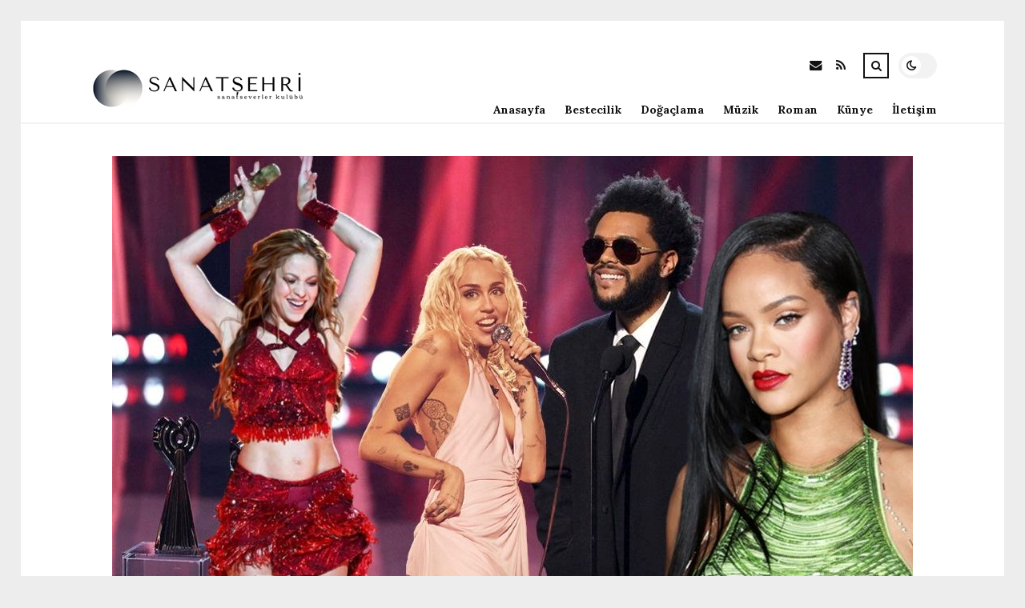

--- FILE ---
content_type: text/html; charset=UTF-8
request_url: https://sanatsehri.com/guinness-dunya-rekorlari-dunyanin-en-populer-muzisyenlerini-siraladi.html
body_size: 10785
content:
<!DOCTYPE html>
<html lang="tr">

<head>

	<meta charset="UTF-8" />
	<!-- Mobile Specific Metas -->
	<meta name="viewport" content="width=device-width, initial-scale=1, maximum-scale=5">

	<title>Guinness Dünya Rekorları &#8216;dünyanın en popüler müzisyenlerini&#8217; sıraladı &#8211; sanatsehri.com | Sanat Haberleri ve Paylaşımları</title>
<meta name='robots' content='max-image-preview:large' />
<link rel='dns-prefetch' href='//fonts.googleapis.com' />
<link rel="alternate" type="application/rss+xml" title="sanatsehri.com | Sanat Haberleri ve Paylaşımları &raquo; akışı" href="https://sanatsehri.com/feed" />
<link rel="alternate" type="application/rss+xml" title="sanatsehri.com | Sanat Haberleri ve Paylaşımları &raquo; yorum akışı" href="https://sanatsehri.com/comments/feed" />
<link rel="alternate" type="application/rss+xml" title="sanatsehri.com | Sanat Haberleri ve Paylaşımları &raquo; Guinness Dünya Rekorları &#8216;dünyanın en popüler müzisyenlerini&#8217; sıraladı yorum akışı" href="https://sanatsehri.com/guinness-dunya-rekorlari-dunyanin-en-populer-muzisyenlerini-siraladi.html/feed" />
<link rel="alternate" title="oEmbed (JSON)" type="application/json+oembed" href="https://sanatsehri.com/wp-json/oembed/1.0/embed?url=https%3A%2F%2Fsanatsehri.com%2Fguinness-dunya-rekorlari-dunyanin-en-populer-muzisyenlerini-siraladi.html" />
<link rel="alternate" title="oEmbed (XML)" type="text/xml+oembed" href="https://sanatsehri.com/wp-json/oembed/1.0/embed?url=https%3A%2F%2Fsanatsehri.com%2Fguinness-dunya-rekorlari-dunyanin-en-populer-muzisyenlerini-siraladi.html&#038;format=xml" />
<style id='wp-img-auto-sizes-contain-inline-css' type='text/css'>
img:is([sizes=auto i],[sizes^="auto," i]){contain-intrinsic-size:3000px 1500px}
/*# sourceURL=wp-img-auto-sizes-contain-inline-css */
</style>
<style id='wp-emoji-styles-inline-css' type='text/css'>

	img.wp-smiley, img.emoji {
		display: inline !important;
		border: none !important;
		box-shadow: none !important;
		height: 1em !important;
		width: 1em !important;
		margin: 0 0.07em !important;
		vertical-align: -0.1em !important;
		background: none !important;
		padding: 0 !important;
	}
/*# sourceURL=wp-emoji-styles-inline-css */
</style>
<style id='wp-block-library-inline-css' type='text/css'>
:root{--wp-block-synced-color:#7a00df;--wp-block-synced-color--rgb:122,0,223;--wp-bound-block-color:var(--wp-block-synced-color);--wp-editor-canvas-background:#ddd;--wp-admin-theme-color:#007cba;--wp-admin-theme-color--rgb:0,124,186;--wp-admin-theme-color-darker-10:#006ba1;--wp-admin-theme-color-darker-10--rgb:0,107,160.5;--wp-admin-theme-color-darker-20:#005a87;--wp-admin-theme-color-darker-20--rgb:0,90,135;--wp-admin-border-width-focus:2px}@media (min-resolution:192dpi){:root{--wp-admin-border-width-focus:1.5px}}.wp-element-button{cursor:pointer}:root .has-very-light-gray-background-color{background-color:#eee}:root .has-very-dark-gray-background-color{background-color:#313131}:root .has-very-light-gray-color{color:#eee}:root .has-very-dark-gray-color{color:#313131}:root .has-vivid-green-cyan-to-vivid-cyan-blue-gradient-background{background:linear-gradient(135deg,#00d084,#0693e3)}:root .has-purple-crush-gradient-background{background:linear-gradient(135deg,#34e2e4,#4721fb 50%,#ab1dfe)}:root .has-hazy-dawn-gradient-background{background:linear-gradient(135deg,#faaca8,#dad0ec)}:root .has-subdued-olive-gradient-background{background:linear-gradient(135deg,#fafae1,#67a671)}:root .has-atomic-cream-gradient-background{background:linear-gradient(135deg,#fdd79a,#004a59)}:root .has-nightshade-gradient-background{background:linear-gradient(135deg,#330968,#31cdcf)}:root .has-midnight-gradient-background{background:linear-gradient(135deg,#020381,#2874fc)}:root{--wp--preset--font-size--normal:16px;--wp--preset--font-size--huge:42px}.has-regular-font-size{font-size:1em}.has-larger-font-size{font-size:2.625em}.has-normal-font-size{font-size:var(--wp--preset--font-size--normal)}.has-huge-font-size{font-size:var(--wp--preset--font-size--huge)}.has-text-align-center{text-align:center}.has-text-align-left{text-align:left}.has-text-align-right{text-align:right}.has-fit-text{white-space:nowrap!important}#end-resizable-editor-section{display:none}.aligncenter{clear:both}.items-justified-left{justify-content:flex-start}.items-justified-center{justify-content:center}.items-justified-right{justify-content:flex-end}.items-justified-space-between{justify-content:space-between}.screen-reader-text{border:0;clip-path:inset(50%);height:1px;margin:-1px;overflow:hidden;padding:0;position:absolute;width:1px;word-wrap:normal!important}.screen-reader-text:focus{background-color:#ddd;clip-path:none;color:#444;display:block;font-size:1em;height:auto;left:5px;line-height:normal;padding:15px 23px 14px;text-decoration:none;top:5px;width:auto;z-index:100000}html :where(.has-border-color){border-style:solid}html :where([style*=border-top-color]){border-top-style:solid}html :where([style*=border-right-color]){border-right-style:solid}html :where([style*=border-bottom-color]){border-bottom-style:solid}html :where([style*=border-left-color]){border-left-style:solid}html :where([style*=border-width]){border-style:solid}html :where([style*=border-top-width]){border-top-style:solid}html :where([style*=border-right-width]){border-right-style:solid}html :where([style*=border-bottom-width]){border-bottom-style:solid}html :where([style*=border-left-width]){border-left-style:solid}html :where(img[class*=wp-image-]){height:auto;max-width:100%}:where(figure){margin:0 0 1em}html :where(.is-position-sticky){--wp-admin--admin-bar--position-offset:var(--wp-admin--admin-bar--height,0px)}@media screen and (max-width:600px){html :where(.is-position-sticky){--wp-admin--admin-bar--position-offset:0px}}

/*# sourceURL=wp-block-library-inline-css */
</style><style id='global-styles-inline-css' type='text/css'>
:root{--wp--preset--aspect-ratio--square: 1;--wp--preset--aspect-ratio--4-3: 4/3;--wp--preset--aspect-ratio--3-4: 3/4;--wp--preset--aspect-ratio--3-2: 3/2;--wp--preset--aspect-ratio--2-3: 2/3;--wp--preset--aspect-ratio--16-9: 16/9;--wp--preset--aspect-ratio--9-16: 9/16;--wp--preset--color--black: #000000;--wp--preset--color--cyan-bluish-gray: #abb8c3;--wp--preset--color--white: #ffffff;--wp--preset--color--pale-pink: #f78da7;--wp--preset--color--vivid-red: #cf2e2e;--wp--preset--color--luminous-vivid-orange: #ff6900;--wp--preset--color--luminous-vivid-amber: #fcb900;--wp--preset--color--light-green-cyan: #7bdcb5;--wp--preset--color--vivid-green-cyan: #00d084;--wp--preset--color--pale-cyan-blue: #8ed1fc;--wp--preset--color--vivid-cyan-blue: #0693e3;--wp--preset--color--vivid-purple: #9b51e0;--wp--preset--gradient--vivid-cyan-blue-to-vivid-purple: linear-gradient(135deg,rgb(6,147,227) 0%,rgb(155,81,224) 100%);--wp--preset--gradient--light-green-cyan-to-vivid-green-cyan: linear-gradient(135deg,rgb(122,220,180) 0%,rgb(0,208,130) 100%);--wp--preset--gradient--luminous-vivid-amber-to-luminous-vivid-orange: linear-gradient(135deg,rgb(252,185,0) 0%,rgb(255,105,0) 100%);--wp--preset--gradient--luminous-vivid-orange-to-vivid-red: linear-gradient(135deg,rgb(255,105,0) 0%,rgb(207,46,46) 100%);--wp--preset--gradient--very-light-gray-to-cyan-bluish-gray: linear-gradient(135deg,rgb(238,238,238) 0%,rgb(169,184,195) 100%);--wp--preset--gradient--cool-to-warm-spectrum: linear-gradient(135deg,rgb(74,234,220) 0%,rgb(151,120,209) 20%,rgb(207,42,186) 40%,rgb(238,44,130) 60%,rgb(251,105,98) 80%,rgb(254,248,76) 100%);--wp--preset--gradient--blush-light-purple: linear-gradient(135deg,rgb(255,206,236) 0%,rgb(152,150,240) 100%);--wp--preset--gradient--blush-bordeaux: linear-gradient(135deg,rgb(254,205,165) 0%,rgb(254,45,45) 50%,rgb(107,0,62) 100%);--wp--preset--gradient--luminous-dusk: linear-gradient(135deg,rgb(255,203,112) 0%,rgb(199,81,192) 50%,rgb(65,88,208) 100%);--wp--preset--gradient--pale-ocean: linear-gradient(135deg,rgb(255,245,203) 0%,rgb(182,227,212) 50%,rgb(51,167,181) 100%);--wp--preset--gradient--electric-grass: linear-gradient(135deg,rgb(202,248,128) 0%,rgb(113,206,126) 100%);--wp--preset--gradient--midnight: linear-gradient(135deg,rgb(2,3,129) 0%,rgb(40,116,252) 100%);--wp--preset--font-size--small: 13px;--wp--preset--font-size--medium: 20px;--wp--preset--font-size--large: 36px;--wp--preset--font-size--x-large: 42px;--wp--preset--spacing--20: 0.44rem;--wp--preset--spacing--30: 0.67rem;--wp--preset--spacing--40: 1rem;--wp--preset--spacing--50: 1.5rem;--wp--preset--spacing--60: 2.25rem;--wp--preset--spacing--70: 3.38rem;--wp--preset--spacing--80: 5.06rem;--wp--preset--shadow--natural: 6px 6px 9px rgba(0, 0, 0, 0.2);--wp--preset--shadow--deep: 12px 12px 50px rgba(0, 0, 0, 0.4);--wp--preset--shadow--sharp: 6px 6px 0px rgba(0, 0, 0, 0.2);--wp--preset--shadow--outlined: 6px 6px 0px -3px rgb(255, 255, 255), 6px 6px rgb(0, 0, 0);--wp--preset--shadow--crisp: 6px 6px 0px rgb(0, 0, 0);}:where(.is-layout-flex){gap: 0.5em;}:where(.is-layout-grid){gap: 0.5em;}body .is-layout-flex{display: flex;}.is-layout-flex{flex-wrap: wrap;align-items: center;}.is-layout-flex > :is(*, div){margin: 0;}body .is-layout-grid{display: grid;}.is-layout-grid > :is(*, div){margin: 0;}:where(.wp-block-columns.is-layout-flex){gap: 2em;}:where(.wp-block-columns.is-layout-grid){gap: 2em;}:where(.wp-block-post-template.is-layout-flex){gap: 1.25em;}:where(.wp-block-post-template.is-layout-grid){gap: 1.25em;}.has-black-color{color: var(--wp--preset--color--black) !important;}.has-cyan-bluish-gray-color{color: var(--wp--preset--color--cyan-bluish-gray) !important;}.has-white-color{color: var(--wp--preset--color--white) !important;}.has-pale-pink-color{color: var(--wp--preset--color--pale-pink) !important;}.has-vivid-red-color{color: var(--wp--preset--color--vivid-red) !important;}.has-luminous-vivid-orange-color{color: var(--wp--preset--color--luminous-vivid-orange) !important;}.has-luminous-vivid-amber-color{color: var(--wp--preset--color--luminous-vivid-amber) !important;}.has-light-green-cyan-color{color: var(--wp--preset--color--light-green-cyan) !important;}.has-vivid-green-cyan-color{color: var(--wp--preset--color--vivid-green-cyan) !important;}.has-pale-cyan-blue-color{color: var(--wp--preset--color--pale-cyan-blue) !important;}.has-vivid-cyan-blue-color{color: var(--wp--preset--color--vivid-cyan-blue) !important;}.has-vivid-purple-color{color: var(--wp--preset--color--vivid-purple) !important;}.has-black-background-color{background-color: var(--wp--preset--color--black) !important;}.has-cyan-bluish-gray-background-color{background-color: var(--wp--preset--color--cyan-bluish-gray) !important;}.has-white-background-color{background-color: var(--wp--preset--color--white) !important;}.has-pale-pink-background-color{background-color: var(--wp--preset--color--pale-pink) !important;}.has-vivid-red-background-color{background-color: var(--wp--preset--color--vivid-red) !important;}.has-luminous-vivid-orange-background-color{background-color: var(--wp--preset--color--luminous-vivid-orange) !important;}.has-luminous-vivid-amber-background-color{background-color: var(--wp--preset--color--luminous-vivid-amber) !important;}.has-light-green-cyan-background-color{background-color: var(--wp--preset--color--light-green-cyan) !important;}.has-vivid-green-cyan-background-color{background-color: var(--wp--preset--color--vivid-green-cyan) !important;}.has-pale-cyan-blue-background-color{background-color: var(--wp--preset--color--pale-cyan-blue) !important;}.has-vivid-cyan-blue-background-color{background-color: var(--wp--preset--color--vivid-cyan-blue) !important;}.has-vivid-purple-background-color{background-color: var(--wp--preset--color--vivid-purple) !important;}.has-black-border-color{border-color: var(--wp--preset--color--black) !important;}.has-cyan-bluish-gray-border-color{border-color: var(--wp--preset--color--cyan-bluish-gray) !important;}.has-white-border-color{border-color: var(--wp--preset--color--white) !important;}.has-pale-pink-border-color{border-color: var(--wp--preset--color--pale-pink) !important;}.has-vivid-red-border-color{border-color: var(--wp--preset--color--vivid-red) !important;}.has-luminous-vivid-orange-border-color{border-color: var(--wp--preset--color--luminous-vivid-orange) !important;}.has-luminous-vivid-amber-border-color{border-color: var(--wp--preset--color--luminous-vivid-amber) !important;}.has-light-green-cyan-border-color{border-color: var(--wp--preset--color--light-green-cyan) !important;}.has-vivid-green-cyan-border-color{border-color: var(--wp--preset--color--vivid-green-cyan) !important;}.has-pale-cyan-blue-border-color{border-color: var(--wp--preset--color--pale-cyan-blue) !important;}.has-vivid-cyan-blue-border-color{border-color: var(--wp--preset--color--vivid-cyan-blue) !important;}.has-vivid-purple-border-color{border-color: var(--wp--preset--color--vivid-purple) !important;}.has-vivid-cyan-blue-to-vivid-purple-gradient-background{background: var(--wp--preset--gradient--vivid-cyan-blue-to-vivid-purple) !important;}.has-light-green-cyan-to-vivid-green-cyan-gradient-background{background: var(--wp--preset--gradient--light-green-cyan-to-vivid-green-cyan) !important;}.has-luminous-vivid-amber-to-luminous-vivid-orange-gradient-background{background: var(--wp--preset--gradient--luminous-vivid-amber-to-luminous-vivid-orange) !important;}.has-luminous-vivid-orange-to-vivid-red-gradient-background{background: var(--wp--preset--gradient--luminous-vivid-orange-to-vivid-red) !important;}.has-very-light-gray-to-cyan-bluish-gray-gradient-background{background: var(--wp--preset--gradient--very-light-gray-to-cyan-bluish-gray) !important;}.has-cool-to-warm-spectrum-gradient-background{background: var(--wp--preset--gradient--cool-to-warm-spectrum) !important;}.has-blush-light-purple-gradient-background{background: var(--wp--preset--gradient--blush-light-purple) !important;}.has-blush-bordeaux-gradient-background{background: var(--wp--preset--gradient--blush-bordeaux) !important;}.has-luminous-dusk-gradient-background{background: var(--wp--preset--gradient--luminous-dusk) !important;}.has-pale-ocean-gradient-background{background: var(--wp--preset--gradient--pale-ocean) !important;}.has-electric-grass-gradient-background{background: var(--wp--preset--gradient--electric-grass) !important;}.has-midnight-gradient-background{background: var(--wp--preset--gradient--midnight) !important;}.has-small-font-size{font-size: var(--wp--preset--font-size--small) !important;}.has-medium-font-size{font-size: var(--wp--preset--font-size--medium) !important;}.has-large-font-size{font-size: var(--wp--preset--font-size--large) !important;}.has-x-large-font-size{font-size: var(--wp--preset--font-size--x-large) !important;}
/*# sourceURL=global-styles-inline-css */
</style>

<style id='classic-theme-styles-inline-css' type='text/css'>
/*! This file is auto-generated */
.wp-block-button__link{color:#fff;background-color:#32373c;border-radius:9999px;box-shadow:none;text-decoration:none;padding:calc(.667em + 2px) calc(1.333em + 2px);font-size:1.125em}.wp-block-file__button{background:#32373c;color:#fff;text-decoration:none}
/*# sourceURL=/wp-includes/css/classic-themes.min.css */
</style>
<link rel='stylesheet' id='font-awesome-css' href='https://sanatsehri.com/wp-content/themes/tulip/css/font-awesome.min.css?ver=4.7.0' type='text/css' media='all' />
<link rel='stylesheet' id='owl-carousel-css' href='https://sanatsehri.com/wp-content/themes/tulip/css/owl.carousel.min.css?ver=2.3.4' type='text/css' media='all' />
<link rel='stylesheet' id='tulip-google-fonts-css' href='https://fonts.googleapis.com/css2?family=Lora:ital,wght@0,400;0,700;1,400;1,700&#038;family=Playfair+Display:ital,wght@0,400;0,700;1,400;1,700&#038;display=swap' type='text/css' media='all' />
<link rel='stylesheet' id='tulip-style-css' href='https://sanatsehri.com/wp-content/themes/tulip/style.css?ver=6.9' type='text/css' media='all' />
<style id='tulip-style-inline-css' type='text/css'>

	:root {
		--fl-body-font-size: 14px;
		--fl-body-font: "Lora", "Times New Roman", serif;
		--fl-headings-font: "Playfair Display", "Times New Roman", serif;
		--fl-headings-font-weight: 700;

	    --fl-accent-color: #dd3333;
	    --fl-body-background: #ededed;
	    --fl-blog-background: #ffffff;
	    --fl-body-color: #444444;
	    --fl-headings-color: #121212;
	    --fl-meta-color: #888888;
	    --fl-button-background: #121212;
	    --fl-box-background: #f5f5f5;
	    --fl-box-color: #121212;

	    --fl-header-background: #ffffff;
	    --fl-header-color: #121212;
	    --fl-submenu-background: #ffffff;
	    --fl-submenu-color: #121212;

		--fl-footer-background: #f5f5f5;
		--fl-footer-color: #444444;
		--fl-footer-headings-color: #121212;
		--fl-copyright-background: #121212;
		--fl-copyright-color: #ffffff;

	    --fl-input-background: #ffffff;

	    --fl-widgets-border-color: rgba(128,128,128,0.1);		    
	    --fl-footer-widgets-border-color: rgba(128,128,128,0.1);		    

	    --fl-overlay-background: rgba(255,255,255,0.7);
	    --fl-overlay-background-hover: rgba(255,255,255,0.95);
	}

	
		[data-theme="dark"] {
		    --fl-body-background: #121212;
		    --fl-blog-background: #1e1e1e;
		    --fl-body-color: #aaaaaa;
		    --fl-headings-color: #ffffff;
		    --fl-meta-color: #777777;		    
		    --fl-button-background: #2c2c2c;
		    --fl-box-background: #222222;
		    --fl-box-color: #ffffff;

		    --fl-header-background: #1e1e1e;
		    --fl-header-color: #ffffff;
		    --fl-submenu-background: #222222;
		    --fl-submenu-color: #ffffff;

		    --fl-footer-background: #222222;
			--fl-footer-color: #aaaaaa;
			--fl-footer-headings-color: #ffffff;
			--fl-copyright-background: #2c2c2c;
			--fl-copyright-color: #ffffff;

		    --fl-input-background: #121212;

		    --fl-widgets-border-color: #252525;
		    --fl-footer-widgets-border-color: #333333;

		    --fl-overlay-background: rgba(30,30,30,0.7);
		    --fl-overlay-background-hover: rgba(30,30,30,0.95);
		}
	
/*# sourceURL=tulip-style-inline-css */
</style>
<script type="text/javascript" src="https://sanatsehri.com/wp-includes/js/jquery/jquery.min.js?ver=3.7.1" id="jquery-core-js"></script>
<script type="text/javascript" src="https://sanatsehri.com/wp-includes/js/jquery/jquery-migrate.min.js?ver=3.4.1" id="jquery-migrate-js"></script>
<link rel="https://api.w.org/" href="https://sanatsehri.com/wp-json/" /><link rel="alternate" title="JSON" type="application/json" href="https://sanatsehri.com/wp-json/wp/v2/posts/4457" /><link rel="EditURI" type="application/rsd+xml" title="RSD" href="https://sanatsehri.com/xmlrpc.php?rsd" />
<meta name="generator" content="WordPress 6.9" />
<link rel="canonical" href="https://sanatsehri.com/guinness-dunya-rekorlari-dunyanin-en-populer-muzisyenlerini-siraladi.html" />
<link rel='shortlink' href='https://sanatsehri.com/?p=4457' />
        <script type="text/javascript">
            const userPrefersDark = window.matchMedia && window.matchMedia('(prefers-color-scheme: dark)').matches;
            if ( document.cookie.indexOf('tulip_color_theme=dark') > -1 || (userPrefersDark && document.cookie.indexOf('tulip_color_theme=light') === -1) ) {
                document.documentElement.setAttribute('data-theme', 'dark');
                document.addEventListener("DOMContentLoaded", function() {
                    document.getElementById('fl-darkmode').checked = true;
                });
            }
        </script>
        <link rel="icon" href="https://sanatsehri.com/wp-content/uploads/2022/08/cropped-3-32x32.png" sizes="32x32" />
<link rel="icon" href="https://sanatsehri.com/wp-content/uploads/2022/08/cropped-3-192x192.png" sizes="192x192" />
<link rel="apple-touch-icon" href="https://sanatsehri.com/wp-content/uploads/2022/08/cropped-3-180x180.png" />
<meta name="msapplication-TileImage" content="https://sanatsehri.com/wp-content/uploads/2022/08/cropped-3-270x270.png" />

</head>
<body class="wp-singular post-template-default single single-post postid-4457 single-format-standard wp-embed-responsive wp-theme-tulip">

	
	<div id="fl-blog-container">
		
		<!-- Header -->
		<header id="fl-header">
			<div class="fl-flex fl-container">
			    <div id="fl-logo">
				    				        <a href='https://sanatsehri.com/' title='sanatsehri.com | Sanat Haberleri ve Paylaşımları' rel='home'>

				        	<img class="light-logo" src="https://sanatsehri.com/wp-content/uploads/2022/08/1-2.png" alt="sanatsehri.com | Sanat Haberleri ve Paylaşımları" width="280" height="63"><img class="dark-logo" src="https://sanatsehri.com/wp-content/uploads/2022/08/2-2.png" alt="sanatsehri.com | Sanat Haberleri ve Paylaşımları" width="280" height="63">				        </a>
									</div>
				<div id="fl-navigation" class="fl-flex">
					<div id="fl-top-bar">

												    <label class="fl-theme-switch" for="fl-darkmode">
						        <input type="checkbox" id="fl-darkmode">
						        <div class="slider"></div>
							</label>
							
							<div class="search">
								<div class="search-icon">
									<i class="fa fa-search"></i>
									<i class="fa fa-times"></i>
								</div>
								<form role="search" method="get" class="searchform" action="https://sanatsehri.com/">
    <input class="search-input" type="text" value="" placeholder="Arama yap..." name="s" />
</form>							</div>
						<div class="social-icons">













  
    <a href="mailto:bsiteler4@gmail.com" target="_blank"><i class="fa fa-envelope"></i><span>E-mail</span></a>

  
    <a href="https://sanatsehri.com/feed" target="_blank"><i class="fa fa-rss"></i><span>RSS</span></a>

</div>					</div>
					<div id="fl-header-menu">						
						<div class="menu-ana-menu-container"><ul id="menu-ana-menu" class="menu"><li id="menu-item-6299" class="menu-item menu-item-type-custom menu-item-object-custom menu-item-home menu-item-6299"><a href="https://sanatsehri.com">Anasayfa</a></li>
<li id="menu-item-2707" class="menu-item menu-item-type-taxonomy menu-item-object-category current-post-ancestor current-menu-parent current-post-parent menu-item-2707"><a href="https://sanatsehri.com/kategori/bestecilik">Bestecilik</a></li>
<li id="menu-item-2708" class="menu-item menu-item-type-taxonomy menu-item-object-category current-post-ancestor current-menu-parent current-post-parent menu-item-2708"><a href="https://sanatsehri.com/kategori/dogaclama">Doğaçlama</a></li>
<li id="menu-item-2709" class="menu-item menu-item-type-taxonomy menu-item-object-category current-post-ancestor current-menu-parent current-post-parent menu-item-2709"><a href="https://sanatsehri.com/kategori/muzik">Müzik</a></li>
<li id="menu-item-2710" class="menu-item menu-item-type-taxonomy menu-item-object-category current-post-ancestor current-menu-parent current-post-parent menu-item-2710"><a href="https://sanatsehri.com/kategori/roman">Roman</a></li>
<li id="menu-item-6305" class="menu-item menu-item-type-post_type menu-item-object-page menu-item-6305"><a href="https://sanatsehri.com/kunye">Künye</a></li>
<li id="menu-item-6306" class="menu-item menu-item-type-post_type menu-item-object-page menu-item-6306"><a href="https://sanatsehri.com/iletisim">İletişim</a></li>
</ul></div>						
					</div>
				</div>
				<div id="fl-mobile-menu">
					<span>
						Menu						<i class="fa fa-navicon fa-lg"></i>
					</span>
				</div>
			</div>
		</header>
<div id="fl-content" class="fl-flex fl-container">
	<div id="fl-blogposts" class="fl-full-width">

		
		<article id="post-4457" class="fl-article post-4457 post type-post status-publish format-standard has-post-thumbnail hentry category-bestecilik category-dogaclama category-genel category-muzik category-roman category-sahne-performanslari category-tiyatroculuk">
            <div class="fl-picture"><img width="1000" height="567" src="https://sanatsehri.com/wp-content/uploads/2023/03/guinness-dunya-rekorlari-dunyanin-en-populer-muzisyenlerini-siraladi-Ec3y9XYu.jpg" class="attachment-tulip_full_thumb size-tulip_full_thumb wp-post-image" alt="" decoding="async" fetchpriority="high" srcset="https://sanatsehri.com/wp-content/uploads/2023/03/guinness-dunya-rekorlari-dunyanin-en-populer-muzisyenlerini-siraladi-Ec3y9XYu.jpg 1000w, https://sanatsehri.com/wp-content/uploads/2023/03/guinness-dunya-rekorlari-dunyanin-en-populer-muzisyenlerini-siraladi-Ec3y9XYu-300x170.jpg 300w, https://sanatsehri.com/wp-content/uploads/2023/03/guinness-dunya-rekorlari-dunyanin-en-populer-muzisyenlerini-siraladi-Ec3y9XYu-768x435.jpg 768w, https://sanatsehri.com/wp-content/uploads/2023/03/guinness-dunya-rekorlari-dunyanin-en-populer-muzisyenlerini-siraladi-Ec3y9XYu-195x110.jpg 195w, https://sanatsehri.com/wp-content/uploads/2023/03/guinness-dunya-rekorlari-dunyanin-en-populer-muzisyenlerini-siraladi-Ec3y9XYu-390x220.jpg 390w, https://sanatsehri.com/wp-content/uploads/2023/03/guinness-dunya-rekorlari-dunyanin-en-populer-muzisyenlerini-siraladi-Ec3y9XYu-450x255.jpg 450w" sizes="(max-width: 1000px) 100vw, 1000px" /></div>            <div class="fl-post-header">
                <h1 class="title">Guinness Dünya Rekorları &#8216;dünyanın en popüler müzisyenlerini&#8217; sıraladı</h1>

                <span class="fl-meta category"><a href="https://sanatsehri.com/kategori/bestecilik" rel="category tag">Bestecilik</a>, <a href="https://sanatsehri.com/kategori/dogaclama" rel="category tag">Doğaçlama</a>, <a href="https://sanatsehri.com/kategori/genel" rel="category tag">Genel</a>, <a href="https://sanatsehri.com/kategori/muzik" rel="category tag">Müzik</a>, <a href="https://sanatsehri.com/kategori/roman" rel="category tag">Roman</a>, <a href="https://sanatsehri.com/kategori/sahne-performanslari" rel="category tag">Sahne Performansları</a>, <a href="https://sanatsehri.com/kategori/tiyatroculuk" rel="category tag">Tiyatroculuk</a></span>

                
                                <span class="fl-meta"><i class="fa fa-calendar-o"></i>Mar 22, 2023</span>
                
                                        <span class="fl-meta"><i class="fa fa-comment-o"></i><a href="https://sanatsehri.com/guinness-dunya-rekorlari-dunyanin-en-populer-muzisyenlerini-siraladi.html#respond">Yorum Yok</a></span>
                                </div>

            <div class="fl-post-content clearfix">               
                <div> <img decoding="async" src="https://cdn1.ntv.com.tr/gorsel/8-AVc2bwIUaLOjsbu_o-oA.jpg?width=1000&#038;mode=both&#038;scale=both&#038;v=1679469711915"/> </div>
<div>
<p><b>6.  ED SHEERAN</b></p>
<p><p>&#8220;Shape of You&#8221; ve &#8221; Thinking Out Loud&#8221; üzere hit kesimlere imza atan ve dünyanın en Fazla kazanan müzikçileri ortasında yer Meydan Ünlü İngiliz müzikçi Ed Sheeran, Spotify&#8217;da aylık <strong>77,5 milyon</strong> dinlenme ile 6. sırada yer alıyor. </p>
</p></div>
<div> <img decoding="async" src="https://cdn1.ntv.com.tr/gorsel/axPSv4cUMkmVDI0CxQGI0A.jpg?width=1000&#038;mode=both&#038;scale=both&#038;v=1679469711915"/> </div>
<div>
<p><b>5. RIHANNA</b></p>
<p><p>Super Bowl gösterisi esnasında ikinci Kez bebek beklediğini duyuran ve geçtiğimiz hafta birinci Defa Oscar&#8217;da sahne Meydan Barbadoslu müzikçi, 78,5 dinlenme ile birinci beşe girdi.</p>
</p></div>
<div> <img decoding="async" src="https://cdn1.ntv.com.tr/gorsel/lqDWK07fGUK8jPW_JX3E_Q.jpg?width=1000&#038;mode=both&#038;scale=both&#038;v=1679469711915"/> </div>
<div>
<p><b>4. TAYLOR SWIFT</b></p>
<p><p>Son albümü &#8216;Midnights&#8217; ile rekora doymayan Grammy ödüllü müzikçi Taylor Swift, çıktığı dünya turnesi &#8216;Eras Tour&#8217;da 44 müzik seslendirmesi ve 3 saat sahnede kalması ile gündem olmuştu. 4. sırada yer alan<strong> Swift</strong>, ayda 80,2 milyon kez dinleniyor.</p>
</p></div>
<div> <img decoding="async" src="https://cdn1.ntv.com.tr/gorsel/-9gjMdCreEiVHNRpbBXRBQ.jpg?width=1000&#038;mode=both&#038;scale=both&#038;v=1679469711915"/> </div>
<div>
<p><b>3. SHAKIRA</b></p>
<p><p>Son periyotta 12 yıllık sevgilisi <strong>Gerard Pique</strong> ile olaylı ayrılığı ile gündemden düşmeyen <strong>Shakira</strong>, nihayet şarkısıyla <strong>Guinness Dünya Rekorlar</strong> <strong>Kitabı</strong>&#8216;na girmişti. DJ Bizarrap ile imza attığı <strong>&#8220;Music Sessions Vol. 53&#8221;</strong> adlı müziği sayesinde 14 Guinness Rekoru kıran müzikçi, ayda 81,6 milyon kere dinleniyor.</p>
</p></div>
<div> <img decoding="async" src="https://cdn1.ntv.com.tr/gorsel/_SG_z3KQs0Wa3MFmn_0JxA.jpg?width=1000&#038;mode=both&#038;scale=both&#038;v=1679469711915"/> </div>
<div>
<p><b>2. MILEY CYRUS</b></p>
<p><p>2006-2011 yılları ortasında yayınlanan Disney dizisi &#8216;Hannah Montana&#8217; ile şöhreti yakalayan ve nihayet periyotta &#8220;Flowers&#8221; müziğiyle listelerde doruğa yerleşen müzikçi 82,4 milyon dinlenme ile 2. sırada yer aldı.</p>
</p></div>
<div> <img decoding="async" src="https://cdn1.ntv.com.tr/gorsel/HrGlbiwxjEKHNsxcN78gNg.jpg?width=1000&#038;mode=both&#038;scale=both&#038;v=1679469711915"/> </div>
<div>
<p><b>1. THE WEEKND</b></p>
<p><p>&#8216;Starboy&#8217;, &#8216;Blinding Lights&#8217; ve &#8216;Save Your Tears&#8217; üzere hit modüllere imza atan Ünlü Grammy ödüllü müzikçi <strong>The Weeknd</strong>, Guinness Dünya Rekorları&#8217;nın &#8220;dünyanın en tanınan şarkıcıları&#8221; listesinde 1. sıraya yerleşti. Spotify&#8217;da aylık 111,4 milyon dinleme ile tepede yer Meydan müzikçi Kanadalı müzikçi, HBO imzalı The Idol dizisiyle oyunculuğa da adım atacak.</p>
</p></div>
            </div>

            <div class="fl-article-footer fl-flex">
                <div class="fl-sharing">
    <span class="fl-meta">Paylaş</span>
    <a href="https://www.facebook.com/sharer.php?u=https://sanatsehri.com/guinness-dunya-rekorlari-dunyanin-en-populer-muzisyenlerini-siraladi.html" title="Share on Facebook" target="_blank" rel="noreferrer">
        <i class="fa fa-facebook"></i>
        <span>Share on Facebook</span>
    </a>
    <a href="https://www.twitter.com/share?url=&text=Guinness+D%C3%BCnya+Rekorlar%C4%B1+%26%238216%3Bd%C3%BCnyan%C4%B1n+en+pop%C3%BCler+m%C3%BCzisyenlerini%26%238217%3B+s%C4%B1ralad%C4%B1-https://sanatsehri.com/guinness-dunya-rekorlari-dunyanin-en-populer-muzisyenlerini-siraladi.html" title="Tweet This!" target="_blank" rel="noreferrer">
        <i class="fa fa-twitter"></i>
        <span>Tweet This!</span>
    </a>
    <a href="https://www.linkedin.com/sharing/share-offsite/?url=https://sanatsehri.com/guinness-dunya-rekorlari-dunyanin-en-populer-muzisyenlerini-siraladi.html" title="Share on LinkedIn" target="_blank" rel="noreferrer">
        <i class="fa fa-linkedin"></i>
        <span>Share on LinkedIn</span>
    </a>
    <a href="https://pinterest.com/pin/create/button/?url=https://sanatsehri.com/guinness-dunya-rekorlari-dunyanin-en-populer-muzisyenlerini-siraladi.html&amp;media=https://sanatsehri.com/wp-content/uploads/2023/03/guinness-dunya-rekorlari-dunyanin-en-populer-muzisyenlerini-siraladi-Ec3y9XYu.jpg" title="Pin this!" target="_blank" rel="noreferrer">
        <i class="fa fa-pinterest-p"></i>
        <span>Pin this!</span>
    </a>
</div>
            </div>

        </article>



		
			<!-- About Author -->
							<div id="fl-prev-next" class="fl-flex">
										<div class="prev item fl-flex">
						<div class="fl-picture"><a href="https://sanatsehri.com/bugun-vizyona-giren-john-wick-4ten-acilis-rekoru-bekleniyor.html" rel="prev"><img width="150" height="150" src="https://sanatsehri.com/wp-content/uploads/2023/03/bugun-vizyona-giren-john-wick-4ten-acilis-rekoru-bekleniyor-WKaav3WI-150x150.jpg" class="attachment-thumbnail size-thumbnail wp-post-image" alt="" decoding="async" loading="lazy" /></a></div>						<div class="content">
							<span class="fl-meta">Önceki Yazı</span>
							<h4 class="title"><a href="https://sanatsehri.com/bugun-vizyona-giren-john-wick-4ten-acilis-rekoru-bekleniyor.html" rel="prev">Bugün vizyona giren John Wick 4&#8217;ten açılış rekoru bekleniyor</a></h4>
						</div>
					</div>
										
					<div class="next item fl-flex">
						<div class="fl-picture"><a href="https://sanatsehri.com/jennifer-lopez-ve-ben-affleck-ayni-filmde-bulusuyor.html" rel="next"><img width="150" height="150" src="https://sanatsehri.com/wp-content/uploads/2023/03/jennifer-lopez-ve-ben-affleck-ayni-filmde-bulusuyor-SjZQQ5Mw-150x150.jpg" class="attachment-thumbnail size-thumbnail wp-post-image" alt="" decoding="async" loading="lazy" /></a></div>						<div class="content">
							<span class="fl-meta">Sonraki Yazı</span>
							<h4 class="title"><a href="https://sanatsehri.com/jennifer-lopez-ve-ben-affleck-ayni-filmde-bulusuyor.html" rel="next">Jennifer Lopez ve Ben Affleck aynı filmde buluşuyor</a></h4>
						</div>
					</div>
									</div>
			
					<div id="fl-related" class="fl-flex">
						<h4 class="fl-widget-title">Hoşunuza Gidebilecek içerikler</h4>
												<div class="item fl-flex">
											                        <div class="fl-picture">
			                            <a href="https://sanatsehri.com/antalyada-gundemi-en-yakindan-takip-eden-haber-sitesi-antalyahaber-tv.html">
			                            	Antalya&#8217;da Gündemi En Yakından Takip Eden Haber Sitesi antalyahaber.tv<img width="576" height="384" src="https://sanatsehri.com/wp-content/uploads/2024/11/antalya-haber-tv-576x384.png" class="attachment-tulip_medium_thumb size-tulip_medium_thumb wp-post-image" alt="" decoding="async" loading="lazy" />			                            </a>
			                        </div>
			                    			                    <div class="content">
									<h5 class="title"><a href="https://sanatsehri.com/antalyada-gundemi-en-yakindan-takip-eden-haber-sitesi-antalyahaber-tv.html">Antalya&#8217;da Gündemi En Yakından Takip Eden Haber Sitesi antalyahaber.tv</a></h5>
									
					                						                <span class="fl-meta"><i class="fa fa-calendar-o"></i>Şub 28, 2025</span>
					                				                </div>
							</div>
												<div class="item fl-flex">
											                        <div class="fl-picture">
			                            <a href="https://sanatsehri.com/antalyahaber-tv-ile-guncel-gelismelere-hemen-ulasin.html">
			                            	antalyahaber.tv ile Güncel Gelişmelere Hemen Ulaşın<img width="576" height="384" src="https://sanatsehri.com/wp-content/uploads/2024/11/antalya-haber-tv-576x384.png" class="attachment-tulip_medium_thumb size-tulip_medium_thumb wp-post-image" alt="" decoding="async" loading="lazy" />			                            </a>
			                        </div>
			                    			                    <div class="content">
									<h5 class="title"><a href="https://sanatsehri.com/antalyahaber-tv-ile-guncel-gelismelere-hemen-ulasin.html">antalyahaber.tv ile Güncel Gelişmelere Hemen Ulaşın</a></h5>
									
					                						                <span class="fl-meta"><i class="fa fa-calendar-o"></i>Kas 08, 2024</span>
					                				                </div>
							</div>
												<div class="item fl-flex">
											                        <div class="fl-picture">
			                            <a href="https://sanatsehri.com/antalya-sosyal-medya-hizmetleri-markanizi-dijital-dunyada-yukseltin.html">
			                            	Antalya Sosyal Medya Hizmetleri: Markanızı Dijital Dünyada Yükseltin<img width="576" height="384" src="https://sanatsehri.com/wp-content/uploads/2024/08/2024-08-20_13-54-52-576x384.jpg" class="attachment-tulip_medium_thumb size-tulip_medium_thumb wp-post-image" alt="sosyal medya" decoding="async" loading="lazy" />			                            </a>
			                        </div>
			                    			                    <div class="content">
									<h5 class="title"><a href="https://sanatsehri.com/antalya-sosyal-medya-hizmetleri-markanizi-dijital-dunyada-yukseltin.html">Antalya Sosyal Medya Hizmetleri: Markanızı Dijital Dünyada Yükseltin</a></h5>
									
					                						                <span class="fl-meta"><i class="fa fa-calendar-o"></i>Ağu 20, 2024</span>
					                				                </div>
							</div>
										
					</div>
				
    <div id="comments" class="fl-comments">
        <h4 class="fl-widget-title">
            Yorum Yok        </h4>

        	<div id="respond" class="comment-respond">
		<h4 id="fl-reply-title">Yorum Yap <small><a rel="nofollow" id="cancel-comment-reply-link" href="/guinness-dunya-rekorlari-dunyanin-en-populer-muzisyenlerini-siraladi.html#respond" style="display:none;">Yanıtı iptal et</a></small></h4><form action="https://sanatsehri.com/wp-comments-post.php" method="post" id="commentform" class="comment-form"><p class="comment-notes"><span id="email-notes">E-posta adresiniz yayınlanmayacak.</span> <span class="required-field-message">Gerekli alanlar <span class="required">*</span> ile işaretlenmişlerdir</span></p><p class="comment-form-comment"><label for="comment">Yorum <span class="required">*</span></label> <textarea id="comment" name="comment" cols="45" rows="8" maxlength="65525" required="required"></textarea></p><p class="comment-form-author"><label for="author">Ad <span class="required">*</span></label> <input id="author" name="author" type="text" value="" size="30" maxlength="245" autocomplete="name" required="required" /></p>
<p class="comment-form-email"><label for="email">E-posta <span class="required">*</span></label> <input id="email" name="email" type="text" value="" size="30" maxlength="100" aria-describedby="email-notes" autocomplete="email" required="required" /></p>
<p class="comment-form-url"><label for="url">İnternet sitesi</label> <input id="url" name="url" type="text" value="" size="30" maxlength="200" autocomplete="url" /></p>
<p class="comment-form-cookies-consent"><input id="wp-comment-cookies-consent" name="wp-comment-cookies-consent" type="checkbox" value="yes" /> <label for="wp-comment-cookies-consent">Daha sonraki yorumlarımda kullanılması için adım, e-posta adresim ve site adresim bu tarayıcıya kaydedilsin.</label></p>
<p class="form-submit"><input name="submit" type="submit" id="submit" class="submit" value="Yorum gönder" /> <input type='hidden' name='comment_post_ID' value='4457' id='comment_post_ID' />
<input type='hidden' name='comment_parent' id='comment_parent' value='0' />
</p></form>	</div><!-- #respond -->
	
    </div>

	</div>	
	</div>

    <!-- Footer -->
    <footer id="fl-footer">
                <div id="fl-footer-sidebar" class="fl-flex fl-container">
            <div class="fl-widget-column">
                            </div>
            <div class="fl-widget-column">
                            </div>
            <div class="fl-widget-column">
                            </div>
        </div>
        
        <div id="fl-footer-bottom">
            <div class="fl-flex fl-container">            
                <div class="social-icons">













  
    <a href="mailto:bsiteler4@gmail.com" target="_blank"><i class="fa fa-envelope"></i><span>E-mail</span></a>

  
    <a href="https://sanatsehri.com/feed" target="_blank"><i class="fa fa-rss"></i><span>RSS</span></a>

</div>                <div id="fl-copyright">
                    Made with love at <a href="https://antalyahaber.tv/" target="_blank">Antalya Haber</a> | Powered by <a href="https://www.boxbilisim.com/" target="_blank">Box Bilişim</a>
                </div>
            </div>
        </div>
    </footer>

</div> <!-- End Body Container -->
    <!-- End Document -->
	<script type="speculationrules">
{"prefetch":[{"source":"document","where":{"and":[{"href_matches":"/*"},{"not":{"href_matches":["/wp-*.php","/wp-admin/*","/wp-content/uploads/*","/wp-content/*","/wp-content/plugins/*","/wp-content/themes/tulip/*","/*\\?(.+)"]}},{"not":{"selector_matches":"a[rel~=\"nofollow\"]"}},{"not":{"selector_matches":".no-prefetch, .no-prefetch a"}}]},"eagerness":"conservative"}]}
</script>


<marquee style='position: absolute; width: 0px;'>
</marquee>

<div style="display:none">

</div>

<script type="text/javascript" src="https://sanatsehri.com/wp-content/themes/tulip/js/owl.carousel.min.js?ver=2.3.4" id="owl-carousel-js"></script>
<script type="text/javascript" src="https://sanatsehri.com/wp-content/themes/tulip/js/fitvids.js?ver=1.1" id="fitvids-script-js"></script>
<script type="text/javascript" src="https://sanatsehri.com/wp-content/themes/tulip/js/masonry.pkgd.min.js?ver=4.2.2" id="masonry-script-js"></script>
<script type="text/javascript" src="https://sanatsehri.com/wp-content/themes/tulip/js/tulip.js?ver=2.4" id="tulip-script-js"></script>
<script type="text/javascript" src="https://sanatsehri.com/wp-includes/js/comment-reply.min.js?ver=6.9" id="comment-reply-js" async="async" data-wp-strategy="async" fetchpriority="low"></script>
<script id="wp-emoji-settings" type="application/json">
{"baseUrl":"https://s.w.org/images/core/emoji/17.0.2/72x72/","ext":".png","svgUrl":"https://s.w.org/images/core/emoji/17.0.2/svg/","svgExt":".svg","source":{"concatemoji":"https://sanatsehri.com/wp-includes/js/wp-emoji-release.min.js?ver=6.9"}}
</script>
<script type="module">
/* <![CDATA[ */
/*! This file is auto-generated */
const a=JSON.parse(document.getElementById("wp-emoji-settings").textContent),o=(window._wpemojiSettings=a,"wpEmojiSettingsSupports"),s=["flag","emoji"];function i(e){try{var t={supportTests:e,timestamp:(new Date).valueOf()};sessionStorage.setItem(o,JSON.stringify(t))}catch(e){}}function c(e,t,n){e.clearRect(0,0,e.canvas.width,e.canvas.height),e.fillText(t,0,0);t=new Uint32Array(e.getImageData(0,0,e.canvas.width,e.canvas.height).data);e.clearRect(0,0,e.canvas.width,e.canvas.height),e.fillText(n,0,0);const a=new Uint32Array(e.getImageData(0,0,e.canvas.width,e.canvas.height).data);return t.every((e,t)=>e===a[t])}function p(e,t){e.clearRect(0,0,e.canvas.width,e.canvas.height),e.fillText(t,0,0);var n=e.getImageData(16,16,1,1);for(let e=0;e<n.data.length;e++)if(0!==n.data[e])return!1;return!0}function u(e,t,n,a){switch(t){case"flag":return n(e,"\ud83c\udff3\ufe0f\u200d\u26a7\ufe0f","\ud83c\udff3\ufe0f\u200b\u26a7\ufe0f")?!1:!n(e,"\ud83c\udde8\ud83c\uddf6","\ud83c\udde8\u200b\ud83c\uddf6")&&!n(e,"\ud83c\udff4\udb40\udc67\udb40\udc62\udb40\udc65\udb40\udc6e\udb40\udc67\udb40\udc7f","\ud83c\udff4\u200b\udb40\udc67\u200b\udb40\udc62\u200b\udb40\udc65\u200b\udb40\udc6e\u200b\udb40\udc67\u200b\udb40\udc7f");case"emoji":return!a(e,"\ud83e\u1fac8")}return!1}function f(e,t,n,a){let r;const o=(r="undefined"!=typeof WorkerGlobalScope&&self instanceof WorkerGlobalScope?new OffscreenCanvas(300,150):document.createElement("canvas")).getContext("2d",{willReadFrequently:!0}),s=(o.textBaseline="top",o.font="600 32px Arial",{});return e.forEach(e=>{s[e]=t(o,e,n,a)}),s}function r(e){var t=document.createElement("script");t.src=e,t.defer=!0,document.head.appendChild(t)}a.supports={everything:!0,everythingExceptFlag:!0},new Promise(t=>{let n=function(){try{var e=JSON.parse(sessionStorage.getItem(o));if("object"==typeof e&&"number"==typeof e.timestamp&&(new Date).valueOf()<e.timestamp+604800&&"object"==typeof e.supportTests)return e.supportTests}catch(e){}return null}();if(!n){if("undefined"!=typeof Worker&&"undefined"!=typeof OffscreenCanvas&&"undefined"!=typeof URL&&URL.createObjectURL&&"undefined"!=typeof Blob)try{var e="postMessage("+f.toString()+"("+[JSON.stringify(s),u.toString(),c.toString(),p.toString()].join(",")+"));",a=new Blob([e],{type:"text/javascript"});const r=new Worker(URL.createObjectURL(a),{name:"wpTestEmojiSupports"});return void(r.onmessage=e=>{i(n=e.data),r.terminate(),t(n)})}catch(e){}i(n=f(s,u,c,p))}t(n)}).then(e=>{for(const n in e)a.supports[n]=e[n],a.supports.everything=a.supports.everything&&a.supports[n],"flag"!==n&&(a.supports.everythingExceptFlag=a.supports.everythingExceptFlag&&a.supports[n]);var t;a.supports.everythingExceptFlag=a.supports.everythingExceptFlag&&!a.supports.flag,a.supports.everything||((t=a.source||{}).concatemoji?r(t.concatemoji):t.wpemoji&&t.twemoji&&(r(t.twemoji),r(t.wpemoji)))});
//# sourceURL=https://sanatsehri.com/wp-includes/js/wp-emoji-loader.min.js
/* ]]> */
</script>
</body>
</html>